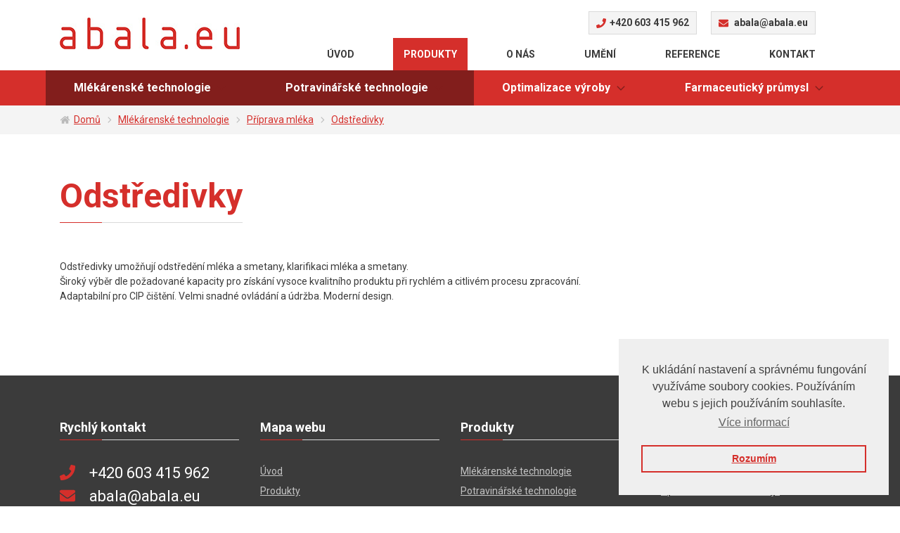

--- FILE ---
content_type: text/html; charset=utf-8
request_url: https://www.abala.eu/odstredivky
body_size: 3482
content:
<!DOCTYPE html> <html lang="cs"> <head> <meta charset="UTF-8"> <title>Odstředivky | abala.eu</title> <meta name="viewport" content="width=device-width, initial-scale=1.0"> <meta name="theme-color" content="#ffffff"> <meta name="author" content="Trezon.cz | 2018"> <meta name="keywords" content="abala, industring, balení, výroba, detektor, robot, káva"> <meta name="description" content="Ing. Milan Harhovský - abala.eu"> <link rel="manifest" href="https://www.abala.eu/front-templates/abala/favicon/manifest.json"> <link rel="shortcut icon" href="https://www.abala.eu/front-templates/abala/favicon/favicon.ico" type="image/x-icon"> <link href="https://fonts.googleapis.com/css?family=Roboto:400,700&amp;subset=latin-ext" rel="stylesheet"> <script>
			"use strict";
			if (localStorage.getItem("FontFaceObserver") === "fontIsLoaded") document.documentElement.classList.add("fonts-loaded");
		</script> <link rel="stylesheet" href="https://www.abala.eu/front-templates/abala/css/stylesheet.min.css?1537109364"> <link rel="stylesheet" href="https://www.abala.eu/front-templates/abala/css/custom.css"> <!-- Global site tag (gtag.js) - Google Analytics --> <script async src="https://www.googletagmanager.com/gtag/js?id=UA-129815995-1"></script> <script>
			window.dataLayer = window.dataLayer || [];
			function gtag(){ dataLayer.push(arguments);}
			gtag('js', new Date());

			gtag('config', 'UA-129815995-1');
		</script> <!-- Cookies --> <link rel="stylesheet" type="text/css" href="//cdnjs.cloudflare.com/ajax/libs/cookieconsent2/3.1.0/cookieconsent.min.css"> </head> <body> <div class="wrapper"> <header> <div class="container"> <div class="header"> <div> <a href="/" class="logo" title="Abala.eu"> <img src="https://www.abala.eu/front-templates/abala/img/logo.jpg" alt="Abala.eu"> </a> </div> <div class="right"> <div class="contacts"> <span class="item"> <svg role="img" class="icon"> <use xlink:href="https://www.abala.eu/front-templates/abala/img/icons.svg#phone"></use> </svg> +420 603 415 962 </span> <span class="item mail"> <a href="mailto:abala@abala.eu"> <svg role="img" class="icon"> <use xlink:href="https://www.abala.eu/front-templates/abala/img/icons.svg#envelope"></use> </svg> abala@abala.eu </a> </span> </div> <nav id="top-menu-js" class="top-nav"> <ul class="def-ul top-menu"> <li class=""> <a href="/" title="Úvod"> Úvod </a> </li> <li class="open"> <a href="/produkty" class="js-anchor" title="Produkty"> Produkty <span class="more js-more toggler"> <svg role="img" class="icon plus down"> <use xlink:href="https://www.abala.eu/front-templates/abala/img/icons.svg#plus"></use> </svg> <svg role="img" class="icon minus up"> <use xlink:href="https://www.abala.eu/front-templates/abala/img/icons.svg#minus"></use> </svg> </span> <span class="toggler"> <svg role="img" class="icon plus"> <use xlink:href="https://www.abala.eu/front-templates/abala/img/icons.svg#plus"></use> </svg> <svg role="img" class="icon minus"> <use xlink:href="https://www.abala.eu/front-templates/abala/img/icons.svg#minus"></use> </svg> </span> </a> <ul class="def-ul depth-second"> <li class="active"> <a href="/mlekarenske-technologie" class="js-anchor" title="Mlékárenské technologie"> Mlékárenské technologie <span class="more js-more toggler"> <svg role="img" class="icon plus down"> <use xlink:href="https://www.abala.eu/front-templates/abala/img/icons.svg#plus"></use> </svg> <svg role="img" class="icon minus up"> <use xlink:href="https://www.abala.eu/front-templates/abala/img/icons.svg#minus"></use> </svg> </span> <svg role="img" class="icon angle"> <use xlink:href="https://www.abala.eu/front-templates/abala/img/icons.svg#angle-down"></use> </svg> <span class="toggler"> <svg role="img" class="icon plus"> <use xlink:href="https://www.abala.eu/front-templates/abala/img/icons.svg#plus"></use> </svg> <svg role="img" class="icon minus"> <use xlink:href="https://www.abala.eu/front-templates/abala/img/icons.svg#minus"></use> </svg> </span> </a> <ul class="def-ul depth-third"> <li class="open"> <a href="/priprava-mleka" class="js-anchor" title="Příprava mléka"> <svg role="img" class="icon angle"> <use xlink:href="https://www.abala.eu/front-templates/abala/img/icons.svg#angle-down"></use> </svg> Příprava mléka <span class="more js-more toggler"> <svg role="img" class="icon plus down"> <use xlink:href="https://www.abala.eu/front-templates/abala/img/icons.svg#plus"></use> </svg> <svg role="img" class="icon minus up"> <use xlink:href="https://www.abala.eu/front-templates/abala/img/icons.svg#minus"></use> </svg> </span> </a> <ul class="def-ul depth-fourth js-list"> <li class=""> <a href="/tanky-na-uschovu-a-proces" title="Nerezové tanky"> Nerezové tanky </a> </li> <li class="open"> <a href="/odstredivky" title="Odstředivky"> Odstředivky </a> </li> </ul> </li> <li class=""> <a href="/vyrobniky-syreniny" class="js-anchor" title="Sýrařství"> <svg role="img" class="icon angle"> <use xlink:href="https://www.abala.eu/front-templates/abala/img/icons.svg#angle-down"></use> </svg> Sýrařství <span class="more js-more toggler"> <svg role="img" class="icon plus down"> <use xlink:href="https://www.abala.eu/front-templates/abala/img/icons.svg#plus"></use> </svg> <svg role="img" class="icon minus up"> <use xlink:href="https://www.abala.eu/front-templates/abala/img/icons.svg#minus"></use> </svg> </span> </a> <ul class="def-ul depth-fourth js-list"> <li class=""> <a href="/syrarstvi" class="js-anchor" title="Výrobníky sýřeniny"> Výrobníky sýřeniny <span class="more js-more toggler"> <svg role="img" class="icon plus down"> <use xlink:href="https://www.abala.eu/front-templates/abala/img/icons.svg#plus"></use> </svg> <svg role="img" class="icon minus up"> <use xlink:href="https://www.abala.eu/front-templates/abala/img/icons.svg#minus"></use> </svg> </span> </a> <ul class="def-ul depth-fifth js-list"> <li class=""> <a href="/vyroba-syru-s-modrou-plisni" title='Výroba sýru "Niva"'> Výroba sýru "Niva" </a> </li> <li class=""> <a href="/dlouho-zrajici-syry" title="Dlouho zrající sýry"> Dlouho zrající sýry </a> </li> <li class=""> <a href="/mekke-syry" title="Měkké sýry"> Měkké sýry </a> </li> </ul> </li> <li class=""> <a href="/tvarovani" class="js-anchor" title="Tvarování"> Tvarování <span class="more js-more toggler"> <svg role="img" class="icon plus down"> <use xlink:href="https://www.abala.eu/front-templates/abala/img/icons.svg#plus"></use> </svg> <svg role="img" class="icon minus up"> <use xlink:href="https://www.abala.eu/front-templates/abala/img/icons.svg#minus"></use> </svg> </span> </a> <ul class="def-ul depth-fifth js-list"> <li class=""> <a href="/blokove-formy" title="Blokové formy"> Blokové formy </a> </li> <li class=""> <a href="/lisovaci-formy-nerezove" title="Lisovací formy nerezové"> Lisovací formy nerezové </a> </li> </ul> </li> <li class=""> <a href="/dokysani" title="Dokysání"> Dokysání </a> </li> <li class=""> <a href="/pareni" title="Pařené sýry"> Pařené sýry </a> </li> <li class=""> <a href="/soleni" title="Solení"> Solení </a> </li> <li class=""> <a href="/zrani" class="js-anchor" title="Zrání"> Zrání <span class="more js-more toggler"> <svg role="img" class="icon plus down"> <use xlink:href="https://www.abala.eu/front-templates/abala/img/icons.svg#plus"></use> </svg> <svg role="img" class="icon minus up"> <use xlink:href="https://www.abala.eu/front-templates/abala/img/icons.svg#minus"></use> </svg> </span> </a> <ul class="def-ul depth-fifth js-list"> <li class=""> <a href="/klimatizacni-systemy" title="Klimatizace skladů"> Klimatizace skladů </a> </li> <li class=""> <a href="/nerezove-rosty" title="Nerezové zrací rošty"> Nerezové zrací rošty </a> </li> <li class=""> <a href="/osetrovani-syru" title="Ošetřování sýrů"> Ošetřování sýrů </a> </li> </ul> </li> <li class=""> <a href="/krajeni" class="js-anchor" title="Krájení"> Krájení <span class="more js-more toggler"> <svg role="img" class="icon plus down"> <use xlink:href="https://www.abala.eu/front-templates/abala/img/icons.svg#plus"></use> </svg> <svg role="img" class="icon minus up"> <use xlink:href="https://www.abala.eu/front-templates/abala/img/icons.svg#minus"></use> </svg> </span> </a> <ul class="def-ul depth-fifth js-list"> <li class=""> <a href="/strouhani" title="Strouhání"> Strouhání </a> </li> <li class=""> <a href="/porcovani" title="Porcování"> Porcování </a> </li> </ul> </li> <li class=""> <a href="/primarni-baleni" title="Primární balení"> Primární balení </a> </li> <li class=""> <a href="/myti-forem-a-rostu" title="Mytí forem a roštů"> Mytí forem a roštů </a> </li> <li class=""> <a href="/ostatni" title="Obaly - Folie"> Obaly - Folie </a> </li> </ul> </li> <li class=""> <a href="/speciality" class="js-anchor" title="Speciality"> <svg role="img" class="icon angle"> <use xlink:href="https://www.abala.eu/front-templates/abala/img/icons.svg#angle-down"></use> </svg> Speciality <span class="more js-more toggler"> <svg role="img" class="icon plus down"> <use xlink:href="https://www.abala.eu/front-templates/abala/img/icons.svg#plus"></use> </svg> <svg role="img" class="icon minus up"> <use xlink:href="https://www.abala.eu/front-templates/abala/img/icons.svg#minus"></use> </svg> </span> </a> <ul class="def-ul depth-fourth js-list"> <li class=""> <a href="/baleni-a-plneni-doypack-sacky" title="Doypack sáčky"> Doypack sáčky </a> </li> <li class=""> <a href="/baleni-do-kelimku" title="Plnění do kelímků"> Plnění do kelímků </a> </li> </ul> </li> <li class=""> <a href="/male-farmy" title="Malé farmy"> <svg role="img" class="icon angle"> <use xlink:href="https://www.abala.eu/front-templates/abala/img/icons.svg#angle-down"></use> </svg> Malé farmy </a> </li> </ul> </li> <li class="active"> <a href="/potravinarske-technologie" class="js-anchor" title="Potravinářské technologie"> Potravinářské technologie <span class="more js-more toggler"> <svg role="img" class="icon plus down"> <use xlink:href="https://www.abala.eu/front-templates/abala/img/icons.svg#plus"></use> </svg> <svg role="img" class="icon minus up"> <use xlink:href="https://www.abala.eu/front-templates/abala/img/icons.svg#minus"></use> </svg> </span> <svg role="img" class="icon angle"> <use xlink:href="https://www.abala.eu/front-templates/abala/img/icons.svg#angle-down"></use> </svg> <span class="toggler"> <svg role="img" class="icon plus"> <use xlink:href="https://www.abala.eu/front-templates/abala/img/icons.svg#plus"></use> </svg> <svg role="img" class="icon minus"> <use xlink:href="https://www.abala.eu/front-templates/abala/img/icons.svg#minus"></use> </svg> </span> </a> <ul class="def-ul depth-third"> <li class=""> <a href="/popis" title="Našlehávání"> <svg role="img" class="icon angle"> <use xlink:href="https://www.abala.eu/front-templates/abala/img/icons.svg#angle-down"></use> </svg> Našlehávání </a> </li> <li class=""> <a href="/pasterizace-stelizace" class="js-anchor" title="Pasterizace"> <svg role="img" class="icon angle"> <use xlink:href="https://www.abala.eu/front-templates/abala/img/icons.svg#angle-down"></use> </svg> Pasterizace <span class="more js-more toggler"> <svg role="img" class="icon plus down"> <use xlink:href="https://www.abala.eu/front-templates/abala/img/icons.svg#plus"></use> </svg> <svg role="img" class="icon minus up"> <use xlink:href="https://www.abala.eu/front-templates/abala/img/icons.svg#minus"></use> </svg> </span> </a> <ul class="def-ul depth-fourth js-list"> <li class=""> <a href="/sterilizatory" title="Sterilizátory"> Sterilizátory </a> </li> <li class=""> <a href="/prislusenstvi-ke-sterilizatorum" title="Příslušenství"> Příslušenství </a> </li> </ul> </li> <li class=""> <a href="/michani-a-suseni" title="Míchání - Sušení"> <svg role="img" class="icon angle"> <use xlink:href="https://www.abala.eu/front-templates/abala/img/icons.svg#angle-down"></use> </svg> Míchání - Sušení </a> </li> <li class="open"> <a href="/priprava-mleka" title="Tanky - Odstředivky"> <svg role="img" class="icon angle"> <use xlink:href="https://www.abala.eu/front-templates/abala/img/icons.svg#angle-down"></use> </svg> Tanky - Odstředivky </a> </li> </ul> </li> <li class=""> <a href="/optimalizace-vyroby" class="js-anchor" title="Optimalizace výroby"> Optimalizace výroby <span class="more js-more toggler"> <svg role="img" class="icon plus down"> <use xlink:href="https://www.abala.eu/front-templates/abala/img/icons.svg#plus"></use> </svg> <svg role="img" class="icon minus up"> <use xlink:href="https://www.abala.eu/front-templates/abala/img/icons.svg#minus"></use> </svg> </span> <svg role="img" class="icon angle"> <use xlink:href="https://www.abala.eu/front-templates/abala/img/icons.svg#angle-down"></use> </svg> <span class="toggler"> <svg role="img" class="icon plus"> <use xlink:href="https://www.abala.eu/front-templates/abala/img/icons.svg#plus"></use> </svg> <svg role="img" class="icon minus"> <use xlink:href="https://www.abala.eu/front-templates/abala/img/icons.svg#minus"></use> </svg> </span> </a> <ul class="def-ul depth-third"> <li class=""> <a href="/klimatizacni-systemy" title="Klimatizační systémy"> <svg role="img" class="icon angle"> <use xlink:href="https://www.abala.eu/front-templates/abala/img/icons.svg#angle-down"></use> </svg> Klimatizační systémy </a> </li> <li class=""> <a href="/pasterizace-stelizace" class="js-anchor" title="Pasterizace, sterilizace"> <svg role="img" class="icon angle"> <use xlink:href="https://www.abala.eu/front-templates/abala/img/icons.svg#angle-down"></use> </svg> Pasterizace, sterilizace <span class="more js-more toggler"> <svg role="img" class="icon plus down"> <use xlink:href="https://www.abala.eu/front-templates/abala/img/icons.svg#plus"></use> </svg> <svg role="img" class="icon minus up"> <use xlink:href="https://www.abala.eu/front-templates/abala/img/icons.svg#minus"></use> </svg> </span> </a> <ul class="def-ul depth-fourth js-list"> <li class=""> <a href="/sterilizatory" title="Sterilizátory"> Sterilizátory </a> </li> <li class=""> <a href="/prislusenstvi-ke-sterilizatorum" title="Příslušenství"> Příslušenství </a> </li> <li class=""> <a href="/sluzby-poradenstvi" title="Služby, poradenství"> Služby, poradenství </a> </li> </ul> </li> <li class=""> <a href="/metaldetektory" title="Metaldetektory"> <svg role="img" class="icon angle"> <use xlink:href="https://www.abala.eu/front-templates/abala/img/icons.svg#angle-down"></use> </svg> Metaldetektory </a> </li> <li class=""> <a href="/rentgeny" title="Rentgeny"> <svg role="img" class="icon angle"> <use xlink:href="https://www.abala.eu/front-templates/abala/img/icons.svg#angle-down"></use> </svg> Rentgeny </a> </li> <li class=""> <a href="/odber-vzorku" title="Odběr vzorků"> <svg role="img" class="icon angle"> <use xlink:href="https://www.abala.eu/front-templates/abala/img/icons.svg#angle-down"></use> </svg> Odběr vzorků </a> </li> <li class=""> <a href="/separatory" title="Separátory"> <svg role="img" class="icon angle"> <use xlink:href="https://www.abala.eu/front-templates/abala/img/icons.svg#angle-down"></use> </svg> Separátory </a> </li> </ul> </li> <li class=""> <a href="/farmaceuticky-a-ostatni-prumysl" class="js-anchor" title="Farmaceutický průmysl"> Farmaceutický průmysl <span class="more js-more toggler"> <svg role="img" class="icon plus down"> <use xlink:href="https://www.abala.eu/front-templates/abala/img/icons.svg#plus"></use> </svg> <svg role="img" class="icon minus up"> <use xlink:href="https://www.abala.eu/front-templates/abala/img/icons.svg#minus"></use> </svg> </span> <svg role="img" class="icon angle"> <use xlink:href="https://www.abala.eu/front-templates/abala/img/icons.svg#angle-down"></use> </svg> <span class="toggler"> <svg role="img" class="icon plus"> <use xlink:href="https://www.abala.eu/front-templates/abala/img/icons.svg#plus"></use> </svg> <svg role="img" class="icon minus"> <use xlink:href="https://www.abala.eu/front-templates/abala/img/icons.svg#minus"></use> </svg> </span> </a> <ul class="def-ul depth-third"> <li class=""> <a href="/michani-a-suseni" title="Míchání a sušení"> <svg role="img" class="icon angle"> <use xlink:href="https://www.abala.eu/front-templates/abala/img/icons.svg#angle-down"></use> </svg> Míchání a sušení </a> </li> <li class=""> <a href="/mleti-a-emulgace" title="Mletí a emulgace"> <svg role="img" class="icon angle"> <use xlink:href="https://www.abala.eu/front-templates/abala/img/icons.svg#angle-down"></use> </svg> Mletí a emulgace </a> </li> <li class=""> <a href="/sterilizace" title="Sterilizace"> <svg role="img" class="icon angle"> <use xlink:href="https://www.abala.eu/front-templates/abala/img/icons.svg#angle-down"></use> </svg> Sterilizace </a> </li> <li class=""> <a href="/baleni" title="Balení"> <svg role="img" class="icon angle"> <use xlink:href="https://www.abala.eu/front-templates/abala/img/icons.svg#angle-down"></use> </svg> Balení </a> </li> </ul> </li> </ul> </li> <li class=""> <a href="/o-spolecnosti" title="O nás"> O nás </a> </li> <li class=""> <a href="/test1" title="Umění"> Umění </a> </li> <li class=""> <a href="/reference" title="Reference"> Reference </a> </li> <li class=""> <a href="/kontakt" class="js-anchor" title="Kontakt"> Kontakt <span class="more js-more toggler"> <svg role="img" class="icon plus down"> <use xlink:href="https://www.abala.eu/front-templates/abala/img/icons.svg#plus"></use> </svg> <svg role="img" class="icon minus up"> <use xlink:href="https://www.abala.eu/front-templates/abala/img/icons.svg#minus"></use> </svg> </span> <span class="toggler"> <svg role="img" class="icon plus"> <use xlink:href="https://www.abala.eu/front-templates/abala/img/icons.svg#plus"></use> </svg> <svg role="img" class="icon minus"> <use xlink:href="https://www.abala.eu/front-templates/abala/img/icons.svg#minus"></use> </svg> </span> </a> <ul class="def-ul depth-second"> <li class=""> <a href="/" title="&gt; To START"> &gt; To START </a> </li> </ul> </li> </ul> </nav> <div class="resp-menu-wrap"> <div class="resp-menu" id="resp-menu"> <div> <span class="line"></span> <span class="line"></span> <span class="line"></span> </div> <div class="resp-menu-text">Menu</div> </div> </div> </div> </div> </div> <div class="header-red-line"></div> </header> <main> <div class="bg-g"> <div class="container"> <ul class="breadcrumbs"> <li> <svg role="img" class="icon home"> <use xlink:href="https://www.abala.eu/front-templates/abala/img/icons.svg#home"></use> </svg> <a href="/">Domů</a> </li> <li> <svg role="img" class="icon"> <use xlink:href="https://www.abala.eu/front-templates/abala/img/icons.svg#angle-down"></use> </svg> <a href="mlekarenske-technologie">Mlékárenské technologie</a> </li> <li> <svg role="img" class="icon"> <use xlink:href="https://www.abala.eu/front-templates/abala/img/icons.svg#angle-down"></use> </svg> <a href="priprava-mleka">Příprava mléka</a> </li> <li> <svg role="img" class="icon"> <use xlink:href="https://www.abala.eu/front-templates/abala/img/icons.svg#angle-down"></use> </svg> <a href="odstredivky">Odstředivky</a> </li> </ul> </div> </div> <div class="container"> <div class="text"> <h1><span class="line">Odstředivky</span></h1> <div class="articles"> </div> Odstředivky umožňují odstředění mléka a smetany, klarifikaci mléka a smetany.<br> Široký výběr dle požadované kapacity pro získání vysoce kvalitního produktu při rychlém a citlivém procesu zpracování.<br> Adaptabilní pro CIP čištění. Velmi snadné ovládání a údržba. Moderní design.<br> <br>   </div> </div> </main> <footer> <div class="footer-top"> <div class="container"> <div class="d-flex d-flex-fourth"> <div class="item"> <div class="cpt line w-100">Rychlý kontakt</div> <div class="contact"> <div class="item"> <svg role="img" class="icon"> <use xlink:href="https://www.abala.eu/front-templates/abala/img/icons.svg#phone"></use> </svg> +420 603 415 962 </div> <div class="item"> <svg role="img" class="icon"> <use xlink:href="https://www.abala.eu/front-templates/abala/img/icons.svg#envelope"></use> </svg> <a href="mailto:abala@abala.eu">abala@abala.eu</a> </div> </div> <strong>abala.eu stroje obaly folie s.r.o.</strong><br> Denkova 3602<br> 767 01 Kroměříž<br> Česká republika </div> <div class="item"> <div class="cpt line w-100">Mapa webu</div> <ul class="links"> <li><a href="/">Úvod</a></li> <li><a href="/produkty">Produkty</a></li> <li><a href="/o-spolecnosti">O nás</a></li> <li><a href="/test1">Umění</a></li> <li><a href="/reference">Reference</a></li> <li><a href="/kontakt">Kontakt</a></li> </ul> </div> <div class="item"> <div class="cpt line w-100">Produkty  </div> <ul class="links"> <li><a href="/mlekarenske-technologie">Mlékárenské technologie</a></li> <li><a href="/potravinarske-technologie">Potravinářské technologie</a></li> <li><a href="/optimalizace-vyroby">Optimalizace výroby</a></li> <li><a href="/farmaceuticky-a-ostatni-prumysl">Farmaceutický průmysl</a></li> <li><a href="/">&gt; To START</a></li> </ul> </div> <div class="item"> <div class="cpt line w-100">Zákaznické centrum</div> <ul class="links"> <li><a href="/obchodni-podminky">Obchodní podmínky</a></li> <li><a href="/zpracovani-osobnich-udaju">Zpracování osobních údajů</a></li> </ul> </div> </div> </div> </div> <div class="footer-bottom"> <div class="container"> <p> Všechna práva vyhrazena © 1990 - 2024 <a href="/">abala.eu</a><br> Realizace: <a href="https://www.trezon.cz" rel="noopener" target="_blank">Trezon.cz</a> </p> </div> </div> </footer> </div> <script src="https://www.abala.eu/front-templates/abala/js/jquery.min.js"></script> <script src="https://www.abala.eu/front-templates/abala/js/app.min.js"></script> <script>
			if (/MSIE \d|Trident.*rv:/.test(navigator.userAgent))
				document.write('<script src="https://cdnjs.cloudflare.com/ajax/libs/svg4everybody/2.1.9/svg4everybody.min.js" integrity="sha384-RWM1Z1sX7ZFgz18H9oFL7jyQx1AUh0cheR9nPRHXJz6RQHCmSr4kv3JzrtgeIGSn" crossorigin="anonymous"><\/script><script>svg4everybody();<\/script>');
		</script> <script src="//cdnjs.cloudflare.com/ajax/libs/cookieconsent2/3.1.0/cookieconsent.min.js"></script> <script>
			window.addEventListener("load", function(){
				window.cookieconsent.initialise({
					"palette": {
						"popup": {
							"background": "#efefef",
							"text": "#404040"
						},
						"button": {
							"background": "transparent",
							"text": "#d52f2b",
							"border": "#d52f2b"
						}
					},
					"position": "bottom-right",
					"content": {
						"message": "K ukl&aacute;d&aacute;n&iacute; nastaven&iacute; a spr&aacute;vn&eacute;mu fungov&aacute;n&iacute; vyu&#382;&iacute;v&aacute;me soubory cookies. Pou&#382;&iacute;v&aacute;n&iacute;m webu s jejich pou&#382;&iacute;v&aacute;n&iacute;m souhlas&iacute;te. ",
						"dismiss": "Rozum&iacute;m",
						"link": "V&iacute;ce informac&iacute;"
					}
				})});
		</script> <script src="https://www.abala.eu/front-templates/abala/js/functions.js?1537109364"></script> </body> </html>

--- FILE ---
content_type: text/css
request_url: https://www.abala.eu/front-templates/abala/css/stylesheet.min.css?1537109364
body_size: 10184
content:
html{line-height:1.15;-ms-text-size-adjust:100%;-webkit-text-size-adjust:100%}article,aside,footer,header,nav,section{display:block}h1{font-size:2em;margin:.67em 0}figcaption,figure,main{display:block}figure{margin:1em 40px}hr{box-sizing:content-box;height:0;overflow:visible}pre{font-family:monospace,monospace;font-size:1em}a{background-color:transparent;-webkit-text-decoration-skip:objects}abbr[title]{border-bottom:none;text-decoration:underline;-webkit-text-decoration:underline dotted;text-decoration:underline dotted}b,strong{font-weight:inherit;font-weight:bolder}code,kbd,samp{font-family:monospace,monospace;font-size:1em}dfn{font-style:italic}mark{background-color:#ff0;color:#000}small{font-size:80%}sub,sup{font-size:75%;line-height:0;position:relative;vertical-align:baseline}sub{bottom:-.25em}sup{top:-.5em}audio,video{display:inline-block}audio:not([controls]){display:none;height:0}img{border-style:none}svg:not(:root){overflow:hidden}button,input,optgroup,select,textarea{font-family:sans-serif;font-size:100%;line-height:1.15;margin:0}button,input{overflow:visible}button,select{text-transform:none}[type=reset],[type=submit],button,html [type=button]{-webkit-appearance:button}[type=button]::-moz-focus-inner,[type=reset]::-moz-focus-inner,[type=submit]::-moz-focus-inner,button::-moz-focus-inner{border-style:none;padding:0}[type=button]:-moz-focusring,[type=reset]:-moz-focusring,[type=submit]:-moz-focusring,button:-moz-focusring{outline:1px dotted ButtonText}fieldset{padding:.35em .75em .625em}legend{box-sizing:border-box;color:inherit;display:table;max-width:100%;padding:0;white-space:normal}progress{display:inline-block;vertical-align:baseline}textarea{overflow:auto}[type=checkbox],[type=radio]{box-sizing:border-box;padding:0}[type=number]::-webkit-inner-spin-button,[type=number]::-webkit-outer-spin-button{height:auto}[type=search]{-webkit-appearance:textfield;outline-offset:-2px}[type=search]::-webkit-search-cancel-button,[type=search]::-webkit-search-decoration{-webkit-appearance:none}::-webkit-file-upload-button{-webkit-appearance:button;font:inherit}details,menu{display:block}summary{display:list-item}canvas{display:inline-block}[hidden],template{display:none}:root{font-size:62.5%}input[type=number]{-moz-appearance:textfield}svg.icon{width:1em;height:1em;fill:CurrentColor;vertical-align:text-bottom;transition:fill .2s}body,html{height:100%}body{margin:0;padding:0;background:#fff;color:#3b3b3b;text-align:center;font-weight:400;font-size:1.4rem;line-height:1.5;-webkit-font-smoothing:antialiased;-moz-osx-font-smoothing:grayscale}.fonts-loaded body,body{font-family:Roboto,sans-serif}body *{box-sizing:border-box}body:after{content:"";position:fixed;top:0;left:0;width:0;height:0;background:rgba(0,0,0,.5);opacity:0;transition:opacity .4s,width 0s .4s,height 0s .4s;z-index:1024}body.overlay:after{width:100%;height:100%;opacity:1;transition:opacity .4s,width 0s,height 0s}.wrapper{min-width:320px;overflow:hidden}.container,.container-fluid,.container-slider{position:relative;margin:0 auto;padding:0 2rem;width:100%;text-align:left}.container{max-width:1150px}.container-slider{max-width:1210px}h1,h2,h3,h4,h5,h6{color:#d52f2b;line-height:1.15;font-weight:700;margin:1em 0 .5em;text-align:left}h1{font-size:4.8rem;margin-top:0}h2{font-size:2.2rem}h3{font-size:2rem}h4{font-size:1.8rem}h5{font-size:1.6rem}h6{font-size:1.4rem}strong{font-weight:700}a{color:#d52f2b;text-decoration:underline;transition:color .3s,background .3s}a:hover{text-decoration:none}img{border:none;max-width:100%;height:auto}figure{margin:0 auto}iframe{border:none}.text ul{margin:2rem 0;padding:0;list-style-type:none}.text ul li{background:url([data-uri]) no-repeat left -.5rem center;padding-left:1.5rem}.table-clean tr td{background:none!important;border:none!important}.table-overflow{overflow-x:auto}table{min-width:50rem;width:100%;border-collapse:collapse}table th{background:#d52f2b;color:#fff}table td,table th{border:.1rem solid #d52f2b;padding:1rem}.btn{position:relative;display:-ms-inline-flexbox;display:inline-flex;-ms-flex-align:center;align-items:center;-ms-flex-pack:center;justify-content:center;padding:1rem 1.5rem;border:none;background:#d52f2b;color:#fff;vertical-align:middle;text-align:center;text-decoration:none;text-transform:uppercase;font-weight:700;cursor:pointer;overflow:hidden;transition:background .2s}.btn:after{content:"";position:absolute;top:0;bottom:0;left:0;width:0;background:currentColor;opacity:.2;transition:width .2s}.btn:hover{text-decoration:none}.btn:hover:after{width:100%}.btn-gray,.btn-gray-bg{color:#3b3b3b;background:#f4f4f4;border:.1rem solid #dadada}.btn-gray-bg .circle,.btn-gray .circle{background:#d52f2b;margin-left:3rem;width:1.8rem;height:1.8rem;display:-ms-flexbox;display:flex;-ms-flex-align:center;align-items:center;-ms-flex-pack:center;justify-content:center;border-radius:100%}.btn-gray-bg .circle .icon,.btn-gray .circle .icon{font-size:2rem;color:#fff;transform:rotate(-90deg)}.btn-gray-bg{background:#fff}fieldset,form{margin:0;padding:0}fieldset{border:none;text-align:left}input,select,textarea{font-family:inherit;font-size:inherit;border:.1rem solid #d52f2b}button,select{cursor:pointer}button{font-family:inherit;transition:box-shadow .2s}button:focus{outline:none;box-shadow:0 0 .5rem #d52f2b}.inp-select,.inp-text,.inp-textarea{padding:1rem;min-height:3.5rem;width:100%;border:.1rem solid #d52f2b;border-radius:.3rem;background-color:#fff;vertical-align:middle;line-height:2rem;transition:box-shadow .2s,border .2s}.inp-select:focus,.inp-text:focus,.inp-textarea:focus{outline:none;border:.1rem solid #d52f2b}.inp-btn{padding:.5rem 1.5rem;min-height:4rem;border:.1rem solid #d52f2b;border-radius:.3rem;vertical-align:middle;line-height:2rem;transition:box-shadow .2s,border .2s}.inp-btn:focus{outline:none;border:.1rem solid #d52f2b;box-shadow:0 0 .5rem #d52f2b}.inp-lbl{display:inline-block;margin:0 0 .5rem}.inp-group{width:100%;position:relative;display:table;border-collapse:separate}.inp-group .inp-group-addon,.inp-group .inp-group-btn,.inp-group .inp-lbl,.inp-group .inp-text{display:table-cell;vertical-align:middle}.inp-group .inp-text{border-radius:.3rem}.inp-group .inp-group-btn{width:1%}.inp-group .inp-group-btn .inp-btn{margin-left:-.1rem;border-radius:.3rem}.inp-group .inp-group-addon{padding:0 .5rem 0 1rem;width:1%;border:.1rem solid #d52f2b;border-right:none;border-radius:.3rem 0 0 .3rem;background:#fff;color:#d52f2b}.inp-group .inp-group-addon+.inp-text{padding-left:.5rem;border-left:none;border-radius:0 .3rem .3rem 0}.inp-group .inp-lbl{width:1%;margin:0;padding:0 1rem 0 0}.form-group{display:block;margin-bottom:1rem;text-align:left}.form-group-pair{display:-ms-flexbox;display:flex;margin:0 -.5rem 1rem;-ms-flex-align:stretch;align-items:stretch}.form-group-pair .form-group,.form-group-pair .inp-group{padding:0 .5rem;width:50%;display:-ms-flexbox;display:flex}.form-group-pair .form-group>*,.form-group-pair .inp-group>*{-ms-flex-preferred-size:100%;flex-basis:100%}body.compensate-for-scrollbar{overflow:hidden;-ms-overflow-style:none}.fancybox-active{height:auto}.fancybox-is-hidden{left:-9999px;margin:0;position:absolute!important;top:-9999px;visibility:hidden}.fancybox-container{-webkit-backface-visibility:hidden;backface-visibility:hidden;height:100%;left:0;outline:none;position:fixed;-webkit-tap-highlight-color:transparent;top:0;-ms-touch-action:manipulation;touch-action:manipulation;transform:translateZ(0);width:100%;z-index:99992}.fancybox-container *{box-sizing:border-box}.fancybox-bg,.fancybox-inner,.fancybox-outer,.fancybox-stage{bottom:0;left:0;position:absolute;right:0;top:0}.fancybox-outer{-webkit-overflow-scrolling:touch;overflow-y:auto}.fancybox-bg{background:#1e1e1e;opacity:0;transition-duration:inherit;transition-property:opacity;transition-timing-function:cubic-bezier(.47,0,.74,.71)}.fancybox-is-open .fancybox-bg{opacity:.87;transition-timing-function:cubic-bezier(.22,.61,.36,1)}.fancybox-caption,.fancybox-infobar,.fancybox-navigation .fancybox-button,.fancybox-toolbar{direction:ltr;opacity:0;position:absolute;transition:opacity .25s ease,visibility 0s ease .25s;visibility:hidden;z-index:99997}.fancybox-show-caption .fancybox-caption,.fancybox-show-infobar .fancybox-infobar,.fancybox-show-nav .fancybox-navigation .fancybox-button,.fancybox-show-toolbar .fancybox-toolbar{opacity:1;transition:opacity .25s ease 0s,visibility 0s ease 0s;visibility:visible}.fancybox-infobar{color:#ccc;font-size:13px;-webkit-font-smoothing:subpixel-antialiased;height:44px;left:0;line-height:44px;min-width:44px;mix-blend-mode:difference;padding:0 10px;pointer-events:none;top:0;-webkit-touch-callout:none;-webkit-user-select:none;-moz-user-select:none;-ms-user-select:none;user-select:none}.fancybox-toolbar{right:0;top:0}.fancybox-stage{direction:ltr;overflow:visible;transform:translateZ(0);z-index:99994}.fancybox-is-open .fancybox-stage{overflow:hidden}.fancybox-slide{-webkit-backface-visibility:hidden;backface-visibility:hidden;display:none;height:100%;left:0;outline:none;overflow:auto;-webkit-overflow-scrolling:touch;padding:44px 44px 0;position:absolute;text-align:center;top:0;transition-property:transform,opacity;white-space:normal;width:100%;z-index:99994}.fancybox-slide:before{content:"";display:inline-block;font-size:0;height:100%;vertical-align:middle;width:0}.fancybox-is-sliding .fancybox-slide,.fancybox-slide--current,.fancybox-slide--next,.fancybox-slide--previous{display:block}.fancybox-slide--next{z-index:99995}.fancybox-slide--image{padding:44px 0 0;overflow:visible}.fancybox-slide--image:before{display:none}.fancybox-slide--html{padding:6px 6px 0}.fancybox-content{background:#fff;display:inline-block;margin:0 0 44px;max-width:100%;overflow:auto;-webkit-overflow-scrolling:touch;padding:44px;position:relative;text-align:left;vertical-align:middle}.fancybox-slide--image .fancybox-content{animation-timing-function:cubic-bezier(.5,0,.14,1);-webkit-backface-visibility:hidden;backface-visibility:hidden;background:transparent;background-repeat:no-repeat;background-size:100% 100%;left:0;max-width:none;overflow:visible;padding:0;position:absolute;top:0;transform-origin:top left;transition-property:transform,opacity;-webkit-user-select:none;-moz-user-select:none;-ms-user-select:none;user-select:none;z-index:99995}.fancybox-slide--html .fancybox-content{margin:0 0 6px}.fancybox-can-zoomOut .fancybox-content{cursor:zoom-out}.fancybox-can-zoomIn .fancybox-content{cursor:zoom-in}.fancybox-can-pan .fancybox-content,.fancybox-can-swipe .fancybox-content{cursor:-webkit-grab;cursor:grab}.fancybox-is-grabbing .fancybox-content{cursor:-webkit-grabbing;cursor:grabbing}.fancybox-container [data-selectable=true]{cursor:text}.fancybox-image,.fancybox-spaceball{background:transparent;border:0;height:100%;left:0;margin:0;max-height:none;max-width:none;padding:0;position:absolute;top:0;-webkit-user-select:none;-moz-user-select:none;-ms-user-select:none;user-select:none;width:100%}.fancybox-spaceball{z-index:1}.fancybox-slide--iframe .fancybox-content,.fancybox-slide--map .fancybox-content,.fancybox-slide--video .fancybox-content{height:calc(100% - 44px);overflow:visible;padding:0;width:100%}.fancybox-slide--video .fancybox-content{background:#000}.fancybox-slide--map .fancybox-content{background:#e5e3df}.fancybox-slide--iframe .fancybox-content{background:#fff}.fancybox-iframe,.fancybox-video{background:transparent;border:0;display:block;height:100%;margin:0;overflow:hidden;padding:0;vertical-align:top;width:100%}.fancybox-error{background:#fff;cursor:default;max-width:400px;padding:40px;width:100%}.fancybox-error p{color:#444;font-size:16px;line-height:20px;margin:0;padding:0}.fancybox-button{background:rgba(30,30,30,.6);border:0;border-radius:0;cursor:pointer;display:inline-block;height:44px;margin:0;padding:10px;transition:color .2s;vertical-align:top;visibility:inherit;width:44px}.fancybox-button,.fancybox-button:link,.fancybox-button:visited{color:#ccc}.fancybox-button:hover{color:#fff}.fancybox-button:focus{outline:none}.fancybox-button.fancybox-focus{outline:1px dotted}.fancybox-button.disabled,.fancybox-button.disabled:hover,.fancybox-button[disabled],.fancybox-button[disabled]:hover{color:#888;cursor:default;outline:none}.fancybox-button svg{display:block;height:100%;overflow:visible;position:relative;width:100%}.fancybox-button svg path{fill:currentColor;stroke-width:0}.fancybox-button--fsenter svg:nth-child(2),.fancybox-button--fsexit svg:first-child,.fancybox-button--pause svg:first-child,.fancybox-button--play svg:nth-child(2){display:none}.fancybox-close-small{background:transparent;border:0;border-radius:0;color:#ccc;cursor:pointer;opacity:.8;padding:8px;position:absolute;right:-12px;top:-44px;z-index:401}.fancybox-close-small:hover{color:#fff;opacity:1}.fancybox-slide--html .fancybox-close-small{color:currentColor;padding:10px;right:0;top:0}.fancybox-is-scaling .fancybox-close-small,.fancybox-is-zoomable.fancybox-can-pan .fancybox-close-small{display:none}.fancybox-navigation .fancybox-button{background:transparent;height:100px;margin:0;opacity:0;position:absolute;top:calc(50% - 50px);width:70px}.fancybox-navigation .fancybox-button div{background:rgba(30,30,30,.6);height:100%;padding:7px}.fancybox-navigation .fancybox-button--arrow_left{left:0;padding:31px 26px 31px 6px}.fancybox-navigation .fancybox-button--arrow_right{padding:31px 6px 31px 26px;right:0}.fancybox-caption{bottom:0;color:#fff;font-size:14px;font-weight:400;left:0;line-height:1.5;padding:25px 44px;right:0}.fancybox-caption:before{background-image:url([data-uri]);background-repeat:repeat-x;background-size:contain;bottom:0;content:"";display:block;left:0;pointer-events:none;position:absolute;right:0;top:-25px;z-index:-1}.fancybox-caption:after{border-bottom:1px solid hsla(0,0%,100%,.3);content:"";display:block;left:44px;position:absolute;right:44px;top:0}.fancybox-caption a,.fancybox-caption a:link,.fancybox-caption a:visited{color:#ccc;text-decoration:none}.fancybox-caption a:hover{color:#fff;text-decoration:underline}.fancybox-loading{animation:a .8s infinite linear;background:transparent;border:6px solid hsla(0,0%,39%,.5);border-radius:100%;border-top-color:#fff;height:60px;left:50%;margin:-30px 0 0 -30px;opacity:.6;padding:0;position:absolute;top:50%;width:60px;z-index:99999}@keyframes a{0%{transform:rotate(0deg)}to{transform:rotate(359deg)}}.fancybox-animated{transition-timing-function:cubic-bezier(0,0,.25,1)}.fancybox-fx-slide.fancybox-slide--previous{opacity:0;transform:translate3d(-100%,0,0)}.fancybox-fx-slide.fancybox-slide--next{opacity:0;transform:translate3d(100%,0,0)}.fancybox-fx-slide.fancybox-slide--current{opacity:1;transform:translateZ(0)}.fancybox-fx-fade.fancybox-slide--next,.fancybox-fx-fade.fancybox-slide--previous{opacity:0;transition-timing-function:cubic-bezier(.19,1,.22,1)}.fancybox-fx-fade.fancybox-slide--current{opacity:1}.fancybox-fx-zoom-in-out.fancybox-slide--previous{opacity:0;transform:scale3d(1.5,1.5,1.5)}.fancybox-fx-zoom-in-out.fancybox-slide--next{opacity:0;transform:scale3d(.5,.5,.5)}.fancybox-fx-zoom-in-out.fancybox-slide--current{opacity:1;transform:scaleX(1)}.fancybox-fx-rotate.fancybox-slide--previous{opacity:0;transform:rotate(-1turn)}.fancybox-fx-rotate.fancybox-slide--next{opacity:0;transform:rotate(1turn)}.fancybox-fx-rotate.fancybox-slide--current{opacity:1;transform:rotate(0deg)}.fancybox-fx-circular.fancybox-slide--previous{opacity:0;transform:scale3d(0,0,0) translate3d(-100%,0,0)}.fancybox-fx-circular.fancybox-slide--next{opacity:0;transform:scale3d(0,0,0) translate3d(100%,0,0)}.fancybox-fx-circular.fancybox-slide--current{opacity:1;transform:scaleX(1) translateZ(0)}.fancybox-fx-tube.fancybox-slide--previous{transform:translate3d(-100%,0,0) scale(.1) skew(-10deg)}.fancybox-fx-tube.fancybox-slide--next{transform:translate3d(100%,0,0) scale(.1) skew(10deg)}.fancybox-fx-tube.fancybox-slide--current{transform:translateZ(0) scale(1)}.fancybox-share{background:#f4f4f4;border-radius:3px;max-width:90%;padding:30px;text-align:center}.fancybox-share h1{color:#222;font-size:35px;font-weight:700;margin:0 0 20px}.fancybox-share p{margin:0;padding:0}.fancybox-share__button{border:0;border-radius:3px;display:inline-block;font-size:14px;font-weight:700;line-height:40px;margin:0 5px 10px;min-width:130px;padding:0 15px;text-decoration:none;transition:all .2s;-webkit-user-select:none;-moz-user-select:none;-ms-user-select:none;user-select:none;white-space:nowrap}.fancybox-share__button:link,.fancybox-share__button:visited{color:#fff}.fancybox-share__button:hover{text-decoration:none}.fancybox-share__button--fb{background:#3b5998}.fancybox-share__button--fb:hover{background:#344e86}.fancybox-share__button--pt{background:#bd081d}.fancybox-share__button--pt:hover{background:#aa0719}.fancybox-share__button--tw{background:#1da1f2}.fancybox-share__button--tw:hover{background:#0d95e8}.fancybox-share__button svg{height:25px;margin-right:7px;position:relative;top:-1px;vertical-align:middle;width:25px}.fancybox-share__button svg path{fill:#fff}.fancybox-share__input{background:transparent;border:0;border-bottom:1px solid #d7d7d7;border-radius:0;color:#5d5b5b;font-size:14px;margin:10px 0 0;outline:none;padding:10px 15px;width:100%}.fancybox-thumbs{background:#fff;bottom:0;display:none;margin:0;-webkit-overflow-scrolling:touch;-ms-overflow-style:-ms-autohiding-scrollbar;padding:2px 2px 4px;position:absolute;right:0;-webkit-tap-highlight-color:transparent;top:0;width:212px;z-index:99995}.fancybox-thumbs-x{overflow-x:auto;overflow-y:hidden}.fancybox-show-thumbs .fancybox-thumbs{display:block}.fancybox-show-thumbs .fancybox-inner{right:212px}.fancybox-thumbs__list{font-size:0;height:100%;list-style:none;margin:0;overflow-x:hidden;overflow-y:auto;padding:0;position:absolute;position:relative;white-space:nowrap;width:100%}.fancybox-thumbs-x .fancybox-thumbs__list{overflow:hidden}.fancybox-thumbs-y .fancybox-thumbs__list::-webkit-scrollbar{width:7px}.fancybox-thumbs-y .fancybox-thumbs__list::-webkit-scrollbar-track{background:#fff;border-radius:10px;box-shadow:inset 0 0 6px rgba(0,0,0,.3)}.fancybox-thumbs-y .fancybox-thumbs__list::-webkit-scrollbar-thumb{background:#2a2a2a;border-radius:10px}.fancybox-thumbs__list a{-webkit-backface-visibility:hidden;backface-visibility:hidden;background-color:rgba(0,0,0,.1);background-position:50%;background-repeat:no-repeat;background-size:cover;cursor:pointer;float:left;height:75px;margin:2px;max-height:calc(100% - 8px);max-width:calc(50% - 4px);outline:none;overflow:hidden;padding:0;position:relative;-webkit-tap-highlight-color:transparent;width:100px}.fancybox-thumbs__list a:before{border:4px solid #4ea7f9;bottom:0;content:"";left:0;opacity:0;position:absolute;right:0;top:0;transition:all .2s cubic-bezier(.25,.46,.45,.94);z-index:99991}.fancybox-thumbs__list a:focus:before{opacity:.5}.fancybox-thumbs__list a.fancybox-thumbs-active:before{opacity:1}.sidr{display:block;position:fixed;top:0;height:100%;z-index:999999;width:260px;overflow-x:hidden;overflow-y:auto;font-family:lucida grande,tahoma,verdana,arial,sans-serif;font-size:15px;background:#f8f8f8;color:#333;box-shadow:inset 0 0 5px 5px #ebebeb}.sidr .sidr-inner{padding:0 0 15px}.sidr .sidr-inner>p{margin-left:15px;margin-right:15px}.sidr.right{left:auto;right:-260px}.sidr.left{left:-260px;right:auto}.sidr h1,.sidr h2,.sidr h3,.sidr h4,.sidr h5,.sidr h6{background-image:url("[data-uri]");background-size:100%;background-image:linear-gradient(#fff,#dfdfdf);font-size:11px;font-weight:400;padding:0 15px;margin:0 0 5px;color:#333;line-height:24px;box-shadow:0 5px 5px 3px rgba(0,0,0,.2)}.sidr p{font-size:13px;margin:0 0 12px}.sidr p a{color:rgba(51,51,51,.9)}.sidr>p{margin-left:15px;margin-right:15px}.sidr ul{display:block;margin:0 0 15px;padding:0;border-top:1px solid #dfdfdf;border-bottom:1px solid #fff}.sidr ul li{display:block;margin:0;line-height:48px;border-top:1px solid #fff;border-bottom:1px solid #dfdfdf}.sidr ul li.active,.sidr ul li.sidr-class-active,.sidr ul li:hover{border-top:0;line-height:49px}.sidr ul li.active>a,.sidr ul li.active>span,.sidr ul li.sidr-class-active>a,.sidr ul li.sidr-class-active>span,.sidr ul li:hover>a,.sidr ul li:hover>span{box-shadow:inset 0 0 15px 3px #ebebeb}.sidr ul li a,.sidr ul li span{padding:0 15px;display:block;text-decoration:none;color:#333}.sidr ul li ul{border-bottom:0;margin:0}.sidr ul li ul li{line-height:40px;font-size:13px}.sidr ul li ul li:last-child{border-bottom:0}.sidr ul li ul li.active,.sidr ul li ul li.sidr-class-active,.sidr ul li ul li:hover{border-top:0;line-height:41px}.sidr ul li ul li.active>a,.sidr ul li ul li.active>span,.sidr ul li ul li.sidr-class-active>a,.sidr ul li ul li.sidr-class-active>span,.sidr ul li ul li:hover>a,.sidr ul li ul li:hover>span{box-shadow:inset 0 0 15px 3px #ebebeb}.sidr ul li ul li a,.sidr ul li ul li span{color:rgba(51,51,51,.8);padding-left:30px}.sidr form{margin:0 15px}.sidr label{font-size:13px}.sidr input[type=date],.sidr input[type=datetime],.sidr input[type=email],.sidr input[type=number],.sidr input[type=password],.sidr input[type=search],.sidr input[type=tel],.sidr input[type=text],.sidr input[type=time],.sidr input[type=url],.sidr select,.sidr textarea{width:100%;font-size:13px;padding:5px;box-sizing:border-box;margin:0 0 10px;border-radius:2px;border:0;background:rgba(0,0,0,.1);color:rgba(51,51,51,.6);display:block;clear:both}.sidr input[type=checkbox]{width:auto;display:inline;clear:none}.sidr input[type=button],.sidr input[type=submit]{color:#f8f8f8;background:#333}.sidr input[type=button]:hover,.sidr input[type=submit]:hover{background:rgba(51,51,51,.9)}.sidr{background:#d52f2b;box-shadow:none}.sidr .sidr-class-toggler{position:absolute;top:0;right:0;bottom:0;display:-ms-flexbox;display:flex;-ms-flex-align:center;align-items:center;-ms-flex-pack:center;justify-content:center;background:#821e1c;padding:0;width:4rem}.sidr .sidr-class-toggler.active .sidr-class-plus{display:none}.sidr .sidr-class-toggler.active .sidr-class-minus{display:block}.sidr .sidr-class-angle{display:none}.sidr .sidr-class-icon{width:2rem;height:2rem;fill:#fff}.sidr .sidr-class-minus{display:none}.sidr .sidr-class-depth-third a{text-decoration:underline}.sidr .sidr-class-depth-third a:hover{text-decoration:none}.sidr a,.sidr span{color:#fff!important}.sidr ul{border:none}.sidr ul li{border-top:none!important;line-height:4.5rem!important;border-bottom:none}.sidr ul li a{position:relative;padding-right:5rem;text-align:left;border-bottom:.1rem solid #fff}.sidr ul li a:hover{text-decoration:underline}.sidr ul li:hover{line-height:4.5rem!important}.sidr ul li:hover a{box-shadow:none!important}.sidr ul ul{display:none}.sidr ul .sidr-class-depth-fourth a{padding-left:4rem}.sidr ul .sidr-class-depth-fifth{background:#821e1c}.sidr ul .sidr-class-depth-fifth a{padding-left:6rem}.slick-slider{box-sizing:border-box;-webkit-user-select:none;-moz-user-select:none;-ms-user-select:none;user-select:none;-webkit-touch-callout:none;-ms-touch-action:pan-y;touch-action:pan-y;-webkit-tap-highlight-color:transparent}.slick-list,.slick-slider{position:relative;display:block}.slick-list{overflow:hidden;margin:0;padding:0}.slick-list:focus{outline:none}.slick-list.dragging{cursor:pointer}.slick-slider .slick-list,.slick-slider .slick-track{transform:translateZ(0)}.slick-track{position:relative;top:0;left:0;display:block}.slick-track:after,.slick-track:before{display:table;content:""}.slick-track:after{clear:both}.slick-loading .slick-track{visibility:hidden}.slick-slide{position:relative;display:none;float:left;min-height:1px;height:100%}.slick-dots{display:-ms-flexbox;display:flex;-ms-flex-align:center;align-items:center;-ms-flex-pack:center;justify-content:center;margin:1rem 0 0;padding:0;list-style-type:none}.slick-dots li{padding:.5rem}.slick-dots li.slick-active span{background:#dadada;color:#3b3b3b}.slick-dots span{text-decoration:none;display:-ms-inline-flexbox;display:inline-flex;-ms-flex-align:center;align-items:center;-ms-flex-pack:center;justify-content:center;width:1.8rem;height:1.8rem;border-radius:100%;background:#d52f2b;color:#fff;font-size:1.2rem}.slick-dots span:hover{cursor:pointer}[dir=rtl] .slick-slide{float:right}.slick-slide.slick-loading img{display:none}.slick-slide.dragging img{pointer-events:none}.slick-initialized .slick-slide{display:block}.slick-loading .slick-slide{visibility:hidden}.slick-vertical .slick-slide{display:block;height:auto;border:1px solid transparent}.slick-arrow.slick-hidden{display:none}.img-slider{visibility:hidden}.img-slider.slick-initialized{visibility:visible}.img-slider .slick-list{overflow:visible}.img-slider .slick-slide:not(.slick-active)>div:after{content:"";position:absolute;top:0;left:0;bottom:0;right:0;background:rgba(0,0,0,.4)}.img-slider .slide{position:relative;float:left}.img-slider .slide img{display:block}.img-slider .slide .desc{position:absolute;top:0;left:0;right:0;bottom:0;padding-top:6rem;color:#fff;text-align:center}.img-slider .slide .cpt{font-size:4.8rem;font-weight:700}.img-slider .slide .txt{display:inline-block;font-size:2.4rem;width:30rem}.img-slider .slide .txt strong{display:block}.img-slider .slide .cpt,.img-slider .slide .txt{text-shadow:.2rem .2rem .5rem #5e5e5e}.img-slider .slick-arrow{position:absolute;top:0;bottom:0;display:-ms-flexbox;display:flex;-ms-flex-align:center;align-items:center;-ms-flex-pack:center;justify-content:center;z-index:2}.img-slider .slick-arrow:hover{cursor:pointer}.img-slider .slick-arrow .icon{color:#821e1c;font-size:2rem}.img-slider .slick-arrow.arrow-left{left:0;right:auto;margin-left:-2rem}.img-slider .slick-arrow.arrow-left .icon{transform:rotate(90deg)}.img-slider .slick-arrow.arrow-right{left:auto;right:0;margin-right:-2rem}.img-slider .slick-arrow.arrow-right .icon{transform:rotate(-90deg)}.img-slider .slick-arrow .arrow-circle{display:-ms-flexbox;display:flex;-ms-flex-align:center;align-items:center;-ms-flex-pack:center;justify-content:center;background:#fff;width:4rem;height:4rem}.img-slider .slick-arrow .arrow-circle:hover{background:#821e1c}.img-slider .slick-arrow .arrow-circle:hover .icon{color:#fff}.article-slider{margin:0 -1.5rem}.article-slider .slick-slide{margin:0 1.5rem}.article-slider .slick-arrow{position:absolute;top:-8rem;z-index:2}.article-slider .slick-arrow:hover{cursor:pointer}.article-slider .slick-arrow .icon{color:#821e1c}.article-slider .slick-arrow.arrow-left{right:6.5rem}.article-slider .slick-arrow.arrow-left .icon{transform:rotate(90deg)}.article-slider .slick-arrow.arrow-right{left:auto;right:1.5rem}.article-slider .slick-arrow.arrow-right .icon{transform:rotate(-90deg)}.article-slider .slick-arrow .arrow-circle{display:-ms-flexbox;display:flex;-ms-flex-align:center;align-items:center;-ms-flex-pack:center;justify-content:center;background:#fff;width:4rem;height:4rem;border:.1rem solid #dadada;background:#f4f4f4}.article-slider .slick-arrow .arrow-circle:hover{border-color:#821e1c}header{position:relative;background:#fff;z-index:2048}.header{display:-ms-flexbox;display:flex;-ms-flex-align:center;align-items:center;-ms-flex-pack:justify;justify-content:space-between;height:10rem;margin:0 -1rem}.header>*{padding:0 1rem}.header-red-line{min-height:5rem;background:#d52f2b}.header .right{-ms-flex-item-align:end;align-self:flex-end}.header .toggler{display:none}.header .contacts{-ms-flex-pack:end;justify-content:flex-end;margin:.5rem 2.5rem .5rem 0}.header .contacts,.header .contacts .item{display:-ms-flexbox;display:flex;-ms-flex-align:center;align-items:center}.header .contacts .item{-ms-flex-pack:center;justify-content:center;background:#f4f4f4;border:.1rem solid #dadada;margin:0 1rem;padding:.5rem 1rem;font-weight:700;white-space:nowrap}.header .contacts a{text-decoration:none;color:#3b3b3b}.header .contacts a:hover{color:#d52f2b}.header .contacts .icon{color:#d52f2b;margin-right:.5rem}.homepage main{background:#f4f4f4;padding-bottom:4.5rem}.text{padding:6rem 0}.float-img-da,.float-img-do,.float-img-s{float:left;margin:0 2rem 1rem 0}.float-img-s{border:.5rem solid #d52f2b}.float-img-do{border:.5rem dotted #d52f2b}.float-img-da{float:left;margin:0 2rem 1rem 0;border:.5rem dashed #d52f2b}.articles{-ms-flex-wrap:wrap;flex-wrap:wrap;margin:0 -1.5rem}.articles,.articles .article{display:-ms-flexbox;display:flex}.articles .article{-ms-flex:1 1 50rem;flex:1 1 50rem;border:.1rem solid #f4f4f4;margin:1.5rem}.articles .left{-ms-flex:0 0 27rem;flex:0 0 27rem}.articles .left img{display:-ms-flexbox;display:flex;margin:auto}.articles .right{padding:2rem}.articles .cpt{display:inline-block;height:3.5rem;overflow:hidden;text-decoration:none;font-size:2.4rem;font-weight:700}.articles .cpt:hover{text-decoration:underline}.articles .desc{height:8.5rem;overflow:hidden}.article-bottom{display:-ms-flexbox;display:flex;-ms-flex-wrap:wrap;flex-wrap:wrap;margin:0 -1.5rem}.article-bottom .item{-ms-flex:1 1 30rem;flex:1 1 30rem;padding:1.5rem}.article-bottom .cpt{font-size:3rem;font-weight:700;color:#d52f2b;margin-bottom:2rem}.article-bottom .img{text-align:center}.article-bottom .desc{height:12.5rem;overflow:hidden}.breadcrumbs{-ms-flex-wrap:wrap;flex-wrap:wrap;list-style-type:none;margin:0;padding:0}.breadcrumbs,.breadcrumbs li{display:-ms-flexbox;display:flex;-ms-flex-align:center;align-items:center}.breadcrumbs li{padding:1rem 0}.breadcrumbs a,.breadcrumbs span{padding:0 .5rem}.breadcrumbs .icon{color:#bababa;font-size:1.5rem}.breadcrumbs .icon:not(.home){transform:rotate(-90deg)}.module-404-v2{display:-ms-flexbox;display:flex;-ms-flex-wrap:wrap;flex-wrap:wrap;color:#777;border:.1rem solid #ededed;padding:2rem 0}.module-404-v2 .module-404-item{-ms-flex:1 1 34rem;flex:1 1 34rem;padding:4rem}.module-404-v2 .module-404-item:first-child{border-right:.2rem solid #f4c40c;text-align:center}.module-404-v2 .module-404-title{color:#f4c40c;font-size:3em}.module-404-v2 .module-404-cpt{font-size:1.2em;margin:1rem 0}.module-404-v2 .module-404-head{font-weight:700}.module-404-v2 .module-404-search{width:100%;margin:2rem auto;background:#f4f4f4;border:.1rem solid #ededed;padding:2rem}.module-404-v2 .module-404-cap{padding-bottom:2rem;display:inline-block;font-size:1.4em}.module-404-v2 .module-404-input{padding:1rem;min-height:3.5rem;width:100%;border:.1rem solid #ededed;background-color:#fff;vertical-align:middle;line-height:2rem;transition:box-shadow .2s,border .2s}.module-404-v2 .module-404-input:focus{outline:none;border:.1rem solid #f4c40c;box-shadow:0 0 .5rem #f4c40c}.module-404-v2 .module-404-btn{padding:.5rem 1.5rem;min-height:4rem;color:#fff;border:.1rem solid #f4c40c;background:#f4c40c;vertical-align:middle;line-height:2rem;transition:box-shadow .2s,border .2s;box-shadow:inset 0 .1rem 0 hsla(0,33%,99%,.4)}.module-404-v2 .module-404-btn:hover{background:#f6d13c;border:.1rem solid #f6d13c}.module-404-v2 .module-404-contact{text-align:left}.module-404-v2 .module-404-cont{display:-ms-flexbox;display:flex;-ms-flex-align:center;align-items:center;-ms-flex-pack:justify;justify-content:space-between;-ms-flex-wrap:wrap;flex-wrap:wrap}.module-404-v2 a{color:#f4c40c}.module-404-v2 a:hover{text-decoration:none}.module-404-v2 ul{padding:0}.module-404-v2 ul li{list-style-type:none;background:none;padding:0}.module-404-v2 .module-404-list li{background:url("[data-uri]") no-repeat left .5rem;padding-left:2.5rem;line-height:2.5rem}.module-404-v2 .module-404-mail,.module-404-v2 .module-404-phone{padding-left:3rem}.module-404-v2 .module-404-phone{background:url("[data-uri]") no-repeat 0}.module-404-v2 .module-404-mail{background:url("[data-uri]") no-repeat 0}.filter-tabs-wrapper{display:none}.filter-tabs-wrapper .filter-tabs{display:-ms-flexbox;display:flex;margin-top:2rem;padding-top:2rem;border-top:.5rem solid #d52f2b}.filter-tabs-wrapper .filter-checkbox{width:100%}.r-tabs .r-tabs-accordion-title{display:none}.r-tabs .r-tabs-panel{display:none;padding:2rem 1rem 1rem}.search-tabs{margin:0 0 2rem;width:100%}.search-tabs .r-tabs-nav{margin:0;padding:0;display:-ms-flexbox;display:flex;background:#d52f2b;border-top:.1rem solid #d52f2b;border-bottom:.1rem solid #d52f2b}.search-tabs .r-tabs-tab{list-style-type:none;background:none;padding-left:0}.search-tabs .r-tabs-tab:first-child .r-tabs-anchor{border-left:.1rem solid #d52f2b}.search-tabs .r-tabs-state-active{background:#fff;margin-bottom:-.1rem}.search-tabs .r-tabs-state-active .r-tabs-anchor{color:#000}.search-tabs .r-tabs-anchor{text-decoration:none;padding:1.5rem 4rem;border-right:.1rem solid #d52f2b;display:-ms-flexbox;display:flex;-ms-flex-align:center;align-items:center;-ms-flex-pack:center;justify-content:center;text-align:center;height:100%;color:#fff}.search-tabs .r-tabs-anchor .close,.search-tabs .r-tabs-anchor .open{display:none}.search-tabs .r-tabs-tab{-ms-flex:1;flex:1}.search-tabs .r-tabs-anchor{padding:1.5rem}.search-tabs .r-tabs-panel{padding:1rem}.gallery{display:-ms-flexbox;display:flex;-ms-flex-wrap:wrap;flex-wrap:wrap;margin:2rem 0}.gallery.bordered .item a{display:block;height:100%;padding:.5rem;border:.1rem solid #d52f2b}.gallery.bordered .item a:hover{border:.1rem solid #3b3b3b}.gallery .item{overflow:hidden;height:25rem;margin:.2rem;-ms-flex-positive:1;flex-grow:1}.gallery .item img{width:auto;height:100%;min-width:100%;max-width:100%;-o-object-fit:cover;object-fit:cover;cursor:pointer}.pagination{display:-ms-flexbox;display:flex;-ms-flex-wrap:wrap;flex-wrap:wrap;-ms-flex-pack:center;justify-content:center;margin:2rem;padding:0}.pagination li{list-style-type:none;margin:.2rem;background:none!important;padding-left:0!important}.pagination a{text-decoration:none}.pagination span{font-weight:700}.pagination a,.pagination span{padding:0 1rem}.pagination-v1 li{padding:0 .25rem}.pagination-v1 li.active span{border:.1rem solid #d52f2b;background:#d52f2b;color:#fff}.pagination-v1 a:hover{border:.1rem solid #5e5e5e}.pagination-v1 a,.pagination-v1 span{display:-ms-inline-flexbox;display:inline-flex;-ms-flex-align:center;align-items:center;-ms-flex-pack:center;justify-content:center;border:.1rem solid #d52f2b;min-width:4rem;height:4rem}.footer-top{background:#3b3b3b;color:#c4c4c4;padding:4.5rem 0}.footer-top .cpt{font-size:1.8rem;color:#fff;font-weight:700;margin-bottom:3rem}.footer-top .contact{font-size:2.2rem;color:#fff;margin-bottom:2.5rem}.footer-top .contact .item{display:-ms-flexbox;display:flex;-ms-flex-align:center;align-items:center}.footer-top .contact a{color:#fff;text-decoration:none}.footer-top .contact a:hover{text-decoration:underline}.footer-top .contact .icon{color:#d52f2b;margin-right:2rem}.footer-top .links{margin:0;padding:0;list-style-type:none}.footer-top .links li{line-height:2}.footer-top .links a{color:#c4c4c4}.footer-bottom{background:#292929;color:#c4c4c4;padding:2.5rem 0}.footer-bottom p{margin:0}.footer-bottom a{color:#c4c4c4}.top-menu{display:-ms-flexbox;display:flex;list-style-type:none;margin:0;padding:0}.top-menu>li{padding:0 2rem;text-align:center}.top-menu>li.open>a,.top-menu>li:hover>a{background:#d52f2b;color:#fff}.top-menu>li.open .depth-second,.top-menu>li:hover .depth-second{visibility:visible;opacity:1}.top-menu>li>a{display:-ms-inline-flexbox;display:inline-flex;-ms-flex-align:center;align-items:center;-ms-flex-pack:center;justify-content:center;text-transform:uppercase;padding:1.25rem 1.5rem}.top-menu a{text-decoration:none;color:#3b3b3b;font-weight:700}.top-menu .icon{font-size:2rem}.top-menu .depth-second{visibility:hidden;opacity:0;transition:visibility 0s,opacity .5s linear;position:absolute;top:100%;left:0;right:0;display:-ms-flexbox;display:flex;-ms-flex-align:center;align-items:center;max-width:1150px;margin:auto}.top-menu .depth-second>li{-ms-flex:1 1 auto;flex:1 1 auto;position:relative;height:5rem}.top-menu .depth-second>li.open>a,.top-menu .depth-second>li:hover>a{background:#821e1c}.top-menu .depth-second>li.open>a .icon,.top-menu .depth-second>li:hover>a .icon{color:#d52f2b;transform:rotate(540deg)}.top-menu .depth-second>li.open .depth-third,.top-menu .depth-second>li:hover .depth-third{visibility:visible;opacity:1}.top-menu .depth-second>li>a{display:-ms-flexbox;display:flex;-ms-flex-align:center;align-items:center;-ms-flex-pack:center;justify-content:center;color:#fff;padding:1rem 2rem;font-size:1.6rem;height:100%}.top-menu .depth-second>li>a .icon{transition:transform .8s ease-in-out;color:#821e1c;margin-left:.5rem}.top-menu .depth-third{visibility:hidden;opacity:0;transition:visibility 0s,opacity .5s linear;position:absolute;top:100%;left:0;right:0;background:#fff;box-shadow:0 .3rem .8rem #dadada}.top-menu .depth-third li:not(:last-child) a{border-bottom:.1rem solid #dadada}.top-menu .depth-third .icon{color:#d52f2b;transition:transform .8s ease-in-out;transform:rotate(-90deg)}.top-menu .depth-third a{position:relative;display:block;text-align:left;padding:1.5rem 6.5rem 1.5rem 1.5rem;font-size:1.6rem}.top-menu .depth-third a:hover{text-decoration:underline}.top-menu .depth-third a:hover .icon{transform:rotate(270deg)}.top-menu .depth-third a .more{position:absolute;top:0;right:0;bottom:0;width:5rem;display:-ms-flexbox;display:flex;-ms-flex-align:center;align-items:center;-ms-flex-pack:center;justify-content:center;background:#d52f2b;color:#fff}.top-menu .depth-third a .more.toggled .down{display:none}.top-menu .depth-third a .more.toggled .up{display:block}.top-menu .depth-third a .more .icon{color:#fff}.top-menu .depth-third a .more .up{display:none;transform:none}.top-menu .depth-fifth,.top-menu .depth-fourth{display:none}.top-menu .depth-fourth a{padding-left:2rem}.top-menu .depth-fifth{background:#f4f4f4}.top-menu .depth-fifth a{padding-left:4rem}.resp-menu-wrap{display:none}.resp-menu{background:#d52f2b;padding:1rem;transition:right .25s,top .15s;display:-ms-inline-flexbox;display:inline-flex;-ms-flex-align:center;align-items:center;color:#fff;text-transform:uppercase}.resp-menu.is-active{position:fixed;top:0;right:26rem}.resp-menu.is-active .line{background-color:#fff}.resp-menu.is-active .resp-menu-text{display:none}.resp-menu-text{padding-left:.5rem}.resp-menu .line{width:3rem;height:.5rem;background-color:#fff;display:block;margin:.5rem auto;transition:all .3s ease-in-out}.resp-menu .line:before{content:none}.resp-menu .line:first-child{margin-top:0}.resp-menu .line:last-child{margin-bottom:0}.resp-menu .name{text-transform:uppercase;margin-top:.5rem;font-size:1.2rem;text-align:center}.resp-menu:hover{cursor:pointer}.resp-menu.is-active .line:nth-child(2){opacity:0}.resp-menu.is-active .line:first-child{transform:translateY(1rem) rotate(45deg)}.resp-menu.is-active .line:nth-child(3){transform:translateY(-1rem) rotate(-45deg)}.box-menu{display:-ms-flexbox;display:flex;-ms-flex-wrap:wrap;flex-wrap:wrap;text-align:center;margin:-14.4rem -1.5rem 0}.box-menu .item{-ms-flex:1 1 25rem;flex:1 1 25rem;border:.1rem solid #dadada;background:#fff;padding:3rem;margin:1.5rem}.box-menu .name{display:inline-block;text-decoration:none;font-size:2.4rem;height:5.5rem;overflow:hidden;font-weight:700;line-height:1}.box-menu .name:hover{text-decoration:underline}.box-menu .desc{height:6.3rem;overflow:hidden}.about-box .desc{margin-top:0;-ms-flex:1;flex:1}.article-box .cpt{font-size:3.6rem;color:#d52f2b;font-weight:700}.article-box .cpt .all{font-size:1.6rem}.article-box-wrap .article{border:.1rem solid #dadada;padding:1.5rem;background:#fff}.article-box-wrap .article .img{margin-bottom:2rem;text-align:center}.article-box-wrap .article .img img{max-height:220px;}.article-box-wrap .article .name{display:inline-block;font-size:1.6rem;font-weight:700;height:2rem;overflow:hidden}.article-box-wrap .article .date{color:#999}.article-box-wrap .article .desc{height:8.2rem;overflow:hidden}::-moz-selection{background:#d52f2b;color:#fff}::selection{background:#d52f2b;color:#fff}.def-ul{list-style-type:none;margin:0;padding:0}.small{font-size:3.6rem}.w-100{width:100%}.color-g{color:#999}.bg-g{background:#f4f4f4}.line{display:inline-block;position:relative;padding-bottom:.2em;margin-bottom:.6em;border-bottom:.1rem solid #dadada}.line:before{content:"";position:absolute;bottom:-.1rem;height:.1rem;border-bottom:.1rem solid #d52f2b;width:6rem}.d-flex{display:-ms-flexbox;display:flex;-ms-flex-wrap:wrap;flex-wrap:wrap}.d-flex>.item{-ms-flex:1;flex:1}.d-flex-double{margin:0 -1.5rem}.d-flex-double>.item{-ms-flex:1 1 50rem;flex:1 1 50rem;padding:1.5rem}.d-flex-fourth{margin:0 -1.5rem}.d-flex-fourth>.item{-ms-flex:1 1 28rem;flex:1 1 28rem;padding:1.5rem}.d-flex-direct{-ms-flex-direction:column;flex-direction:column;margin:0}.d-flex-direct>.item{padding:0}.text-center{text-align:center}.d-text-center{-ms-flex-pack:center;justify-content:center}.mb-4{margin-bottom:4rem}.clear:after{content:"";clear:both;display:table}@media (max-width:1149px){:root{font-size:62.5%}.container,.container-slider{max-width:786px}.header .top-nav{display:none}.header .right{-ms-flex-item-align:center;align-self:center;display:-ms-flexbox;display:flex}.header .toggler{display:block}.search-tabs .r-tabs-anchor{padding:1.5rem}.resp-menu-wrap{display:block}.box-menu{margin:4.5rem -1.5rem 0}}@media (max-width:785px){:root{font-size:62.5%}.container,.container-slider{max-width:100%}.form-group-pair{-ms-flex-wrap:wrap;flex-wrap:wrap;margin-bottom:0}.form-group-pair .form-group,.form-group-pair .inp-group{width:100%;margin-bottom:1rem}.img-slider .slide .desc{padding-top:0;display:-ms-flexbox;display:flex;-ms-flex-align:center;align-items:center;-ms-flex-pack:center;justify-content:center;-ms-flex-direction:column;flex-direction:column}.img-slider .slide .cpt{font-size:3.5rem}.img-slider .slide .txt{font-size:2rem;margin-top:0}.header .contacts{margin:.5rem 0}.header .contacts .item.mail{display:none}.articles .article{-ms-flex-wrap:wrap;flex-wrap:wrap}.articles .left{-ms-flex:1 1 100%;flex:1 1 100%;padding:2rem 2rem 0}.module-404-v2 .module-404-item:first-child{border-right:none}.search-tabs .r-tabs-anchor{background:#d52f2b;border-right:none;-ms-flex-pack:justify;justify-content:space-between}.search-tabs .r-tabs-nav{display:none}.search-tabs .r-tabs-accordion-title{display:block;margin-bottom:.2rem}.search-tabs .r-tabs-state-active .r-tabs-anchor .open{display:none}.search-tabs .r-tabs-anchor .open,.search-tabs .r-tabs-state-active .r-tabs-anchor .close{display:inline-block}}@media (max-width:559px){:root{font-size:62.5%}.img-slider .slide .desc{padding-top:0}.img-slider .slide .cpt{font-size:2.5rem;margin-bottom:2rem}.header .contacts,.img-slider .slide .txt{display:none}.article-box .cpt .all{display:block}.article-box .cpt .all .color-g{display:none}}@media (max-height:576px){.fancybox-slide{padding-left:6px;padding-right:6px}.fancybox-slide--image{padding:6px 0 0}.fancybox-slide--image .fancybox-content{margin-bottom:6px}.fancybox-slide--image .fancybox-close-small{background:#4e4e4e;color:#f2f4f6;height:36px;opacity:1;padding:6px;right:0;top:0;width:36px}}@media (max-width:768px){.fancybox-thumbs{width:110px}.fancybox-show-thumbs .fancybox-inner{right:110px}.fancybox-thumbs__list a{max-width:calc(100% - 10px)}}

--- FILE ---
content_type: text/css
request_url: https://www.abala.eu/front-templates/abala/css/custom.css
body_size: 29
content:
/* Úpravy původních CSS + custom CSS */

.top-menu li.open .depth-second>li.active>a {
    background: #821e1c;
}
.float-img-da, .float-img-do, .float-img-s {
    max-width: 30%;
}
.gallery {
    clear: both;
}
.fullwidth {
    width:100%;
}








--- FILE ---
content_type: image/svg+xml
request_url: https://www.abala.eu/front-templates/abala/img/icons.svg
body_size: 880
content:
<?xml version="1.0" encoding="UTF-8"?><!DOCTYPE svg PUBLIC "-//W3C//DTD SVG 1.1//EN" "http://www.w3.org/Graphics/SVG/1.1/DTD/svg11.dtd"><svg xmlns="http://www.w3.org/2000/svg"><symbol id="angle-down" viewBox="0 0 1792 1792"><path d="M1395 736q0 13-10 23l-466 466q-10 10-23 10t-23-10L407 759q-10-10-10-23t10-23l50-50q10-10 23-10t23 10l393 393 393-393q10-10 23-10t23 10l50 50q10 10 10 23z"/></symbol><symbol id="angle-up" viewBox="0 0 1792 1792"><path d="M1395 1184q0 13-10 23l-50 50q-10 10-23 10t-23-10l-393-393-393 393q-10 10-23 10t-23-10l-50-50q-10-10-10-23t10-23l466-466q10-10 23-10t23 10l466 466q10 10 10 23z"/></symbol><symbol id="envelope" viewBox="0 0 512 512"><path d="M502.3 190.8c3.9-3.1 9.7-.2 9.7 4.7V400c0 26.5-21.5 48-48 48H48c-26.5 0-48-21.5-48-48V195.6c0-5 5.7-7.8 9.7-4.7 22.4 17.4 52.1 39.5 154.1 113.6 21.1 15.4 56.7 47.8 92.2 47.6 35.7.3 72-32.8 92.3-47.6 102-74.1 131.6-96.3 154-113.7zM256 320c23.2.4 56.6-29.2 73.4-41.4 132.7-96.3 142.8-104.7 173.4-128.7 5.8-4.5 9.2-11.5 9.2-18.9v-19c0-26.5-21.5-48-48-48H48C21.5 64 0 85.5 0 112v19c0 7.4 3.4 14.3 9.2 18.9 30.6 23.9 40.7 32.4 173.4 128.7 16.8 12.2 50.2 41.8 73.4 41.4z"/></symbol><symbol id="home" viewBox="0 0 1792 1792"><path d="M1472 992v480q0 26-19 45t-45 19h-384v-384H768v384H384q-26 0-45-19t-19-45V992q0-1 .5-3t.5-3l575-474 575 474q1 2 1 6zm223-69l-62 74q-8 9-21 11h-3q-13 0-21-7L896 424l-692 577q-12 8-24 7-13-2-21-11l-62-74q-8-10-7-23.5t11-21.5l719-599q32-26 76-26t76 26l244 204V288q0-14 9-23t23-9h192q14 0 23 9t9 23v408l219 182q10 8 11 21.5t-7 23.5z"/></symbol><symbol id="minus" viewBox="0 0 1792 1792"><path d="M1600 736v192q0 40-28 68t-68 28H288q-40 0-68-28t-28-68V736q0-40 28-68t68-28h1216q40 0 68 28t28 68z"/></symbol><symbol id="phone" viewBox="0 0 512 512"><path d="M493.4 24.6l-104-24c-11.3-2.6-22.9 3.3-27.5 13.9l-48 112c-4.2 9.8-1.4 21.3 6.9 28l60.6 49.6c-36 76.7-98.9 140.5-177.2 177.2l-49.6-60.6c-6.8-8.3-18.2-11.1-28-6.9l-112 48C3.9 366.5-2 378.1.6 389.4l24 104C27.1 504.2 36.7 512 48 512c256.1 0 464-207.5 464-464 0-11.2-7.7-20.9-18.6-23.4z"/></symbol><symbol id="plus" viewBox="0 0 1792 1792"><path d="M1600 736v192q0 40-28 68t-68 28h-416v416q0 40-28 68t-68 28H800q-40 0-68-28t-28-68v-416H288q-40 0-68-28t-28-68V736q0-40 28-68t68-28h416V224q0-40 28-68t68-28h192q40 0 68 28t28 68v416h416q40 0 68 28t28 68z"/></symbol></svg>

--- FILE ---
content_type: application/javascript
request_url: https://www.abala.eu/front-templates/abala/js/functions.js?1537109364
body_size: 978
content:
"use strict";

$(function(){


    // Font load
    var font = new FontFaceObserver("Roboto", {});
    font.load().then(function() {
        document.documentElement.classList.add("fonts-loaded");
        localStorage.setItem("FontFaceObserver", "fontIsLoaded");
    }, function() {
        console.log("Font is not available");
    });

    // Homepage slider
    $('#slider-js').slick({
        slidesToShow: 1,
        centerPadding: 0,
        centerMode: true,
        variableWidth: false,
        infinite: true,
        nextArrow: '<div class="arrow-right"><div class="arrow-circle"><svg role="img" class="icon"><use xlink:href="https://www.abala.eu/front-templates/abala/img/icons.svg#angle-down"></use></svg></div></div>',
        prevArrow: '<div class="arrow-left"><div class="arrow-circle"><svg role="img" class="icon"><use xlink:href="https://www.abala.eu/front-templates/abala/img/icons.svg#angle-down"></use></svg></div></div>'
    });

    //Article slider
    $('#article-js').slick({
        arrows: true,
        slidesToShow: 4,
        infinite: true,
        nextArrow: '<div class="arrow-right"><div class="arrow-circle"><svg role="img" class="icon"><use xlink:href="https://www.abala.eu/front-templates/abala/img/icons.svg#angle-down"></use></svg></div></div>',
        prevArrow: '<div class="arrow-left"><div class="arrow-circle"><svg role="img" class="icon"><use xlink:href="https://www.abala.eu/front-templates/abala/img/icons.svg#angle-down"></use></svg></div></div>',
        customPaging : function(slider, i) {
            return '<span>'+ (i+1) +'</span>';
        },
        responsive: [
            {
                breakpoint: 1150,
                settings: {
                    slidesToShow: 2,
                    slidesToScroll: 2
                }
            },
            {
                breakpoint: 550,
                settings: {
                    slidesToShow: 1,
                    slidesToScroll: 1,
                    arrows: false,
                    dots: true
                }
            }
        ]
    });

    // Responsive menu
    var $body = $('body');
    var $responsiveTopMenu = $('#resp-menu');
    var wWidth = $(window).width();


    function overlayToggle(overlayState) {
        switch (overlayState) {
            case 'show':
                $body.addClass('overlay');
                overlayTrigger();
                break;
            case 'toggle':
                $body.toggleClass('overlay');
                if ($body.hasClass('overlay')) {
                    overlayTrigger();
                }
                break;
        }
    }

    function overlayTrigger() {
        var $bodyOverlayed = $body;
        $bodyOverlayed.on('click touchstart', '#sidr-top', function (e) {
            e.stopPropagation();
        });
        $bodyOverlayed.one('click', function () {
            $.sidr('close', 'sidr-top');
            $('#top-menu-js').removeClass('is-active');
            $body.removeClass('overlay');
        });
    }


    if($('#top-menu-js').length) {
        $responsiveTopMenu.sidr({
            name: 'sidr-top',
            source: '#top-menu-js',
            side: 'right',
            onOpen: function () {
                setTimeout(function () {
                    overlayToggle('show');
                }, 50);
                $responsiveTopMenu.addClass('is-active');
            },
            onClose: function () {
                $body.removeClass('overlay');
                $responsiveTopMenu.removeClass('is-active');
            }
        });
    }

    $("#sidr-top").find(".sidr-class-toggler").on("click", function(e) {
        e.preventDefault();

        $(this).toggleClass("active");
        $(this).closest("a").next().slideToggle();
    });

    $(window).resize(function () {
        if (wWidth !== $(window).width()) {
            $.sidr('close', 'sidr-top');
            $body.removeClass('overlay');
            wWidth = $(window).width();
        }
    });


    $("#top-menu-js").find(".js-more").on("click", function(e) {
        e.preventDefault();

        $(this).closest('.js-anchor').siblings('.js-list').slideToggle();
        $(this).toggleClass('toggled');
    });

    // Search tabs
    $('#search-tabs').responsiveTabs({
        startCollapsed: 'accordion'
    });

});
